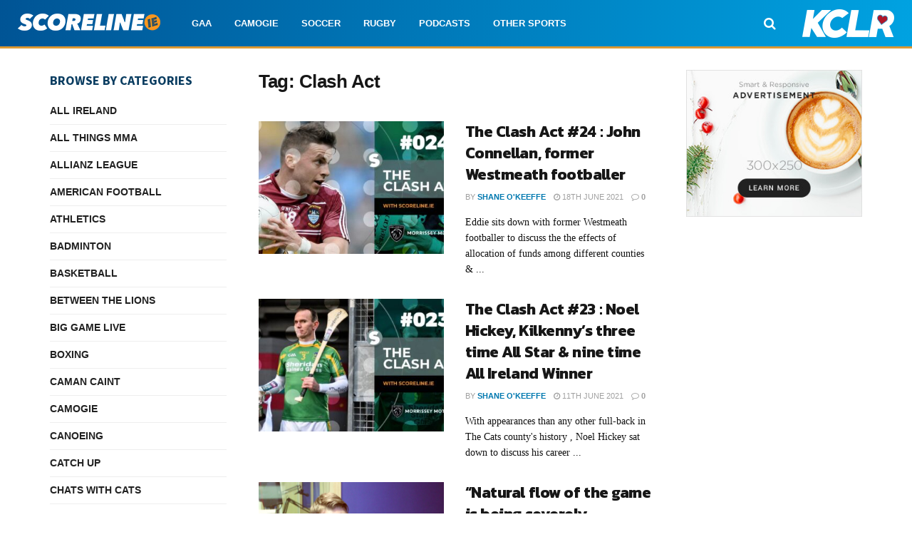

--- FILE ---
content_type: text/html; charset=utf-8
request_url: https://www.google.com/recaptcha/api2/aframe
body_size: 269
content:
<!DOCTYPE HTML><html><head><meta http-equiv="content-type" content="text/html; charset=UTF-8"></head><body><script nonce="kPFoW1CGgOdRkLBzO0U6-Q">/** Anti-fraud and anti-abuse applications only. See google.com/recaptcha */ try{var clients={'sodar':'https://pagead2.googlesyndication.com/pagead/sodar?'};window.addEventListener("message",function(a){try{if(a.source===window.parent){var b=JSON.parse(a.data);var c=clients[b['id']];if(c){var d=document.createElement('img');d.src=c+b['params']+'&rc='+(localStorage.getItem("rc::a")?sessionStorage.getItem("rc::b"):"");window.document.body.appendChild(d);sessionStorage.setItem("rc::e",parseInt(sessionStorage.getItem("rc::e")||0)+1);localStorage.setItem("rc::h",'1768488753809');}}}catch(b){}});window.parent.postMessage("_grecaptcha_ready", "*");}catch(b){}</script></body></html>